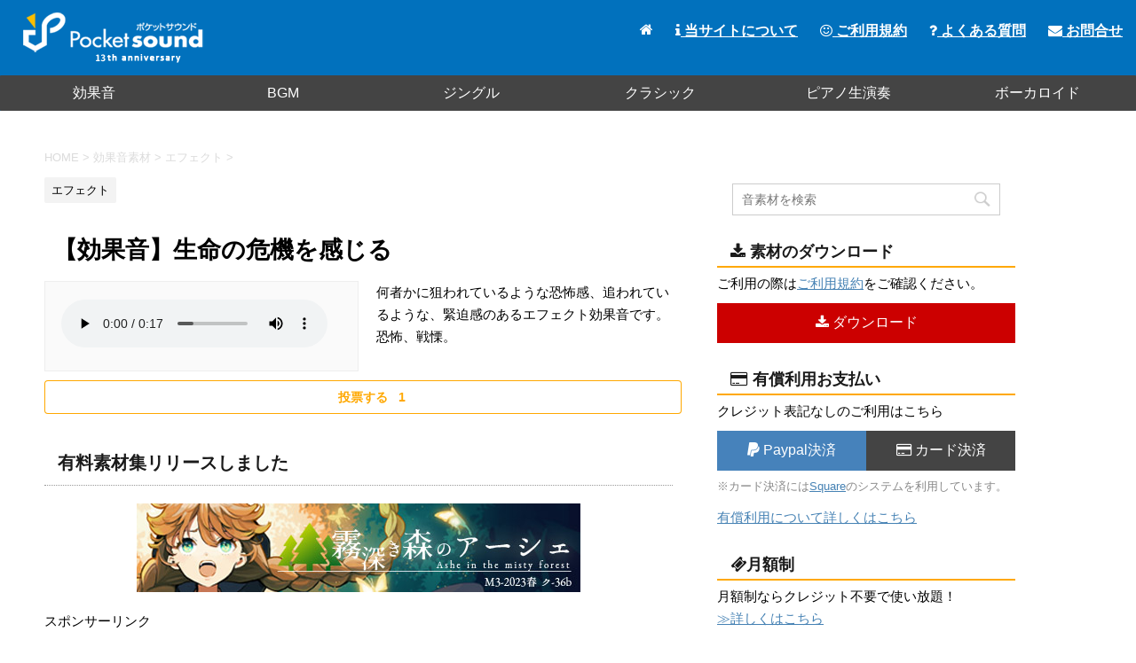

--- FILE ---
content_type: text/html; charset=UTF-8
request_url: https://pocket-se.info/archives/571/
body_size: 8191
content:
<!DOCTYPE html>
<!--[if lt IE 7]>
<html class="ie6" lang="ja"> <![endif]-->
<!--[if IE 7]>
<html class="i7" lang="ja"> <![endif]-->
<!--[if IE 8]>
<html class="ie" lang="ja"> <![endif]-->
<!--[if gt IE 8]><!-->
<html lang="ja">
	<!--<![endif]-->
	<head prefix="og: http://ogp.me/ns# fb: http://ogp.me/ns/fb# article: http://ogp.me/ns/article#">
		<meta charset="UTF-8" >
		<meta name="viewport" content="width=device-width,initial-scale=1.0,user-scalable=no">
		<meta name="format-detection" content="telephone=no" >
		<meta name="twitter:card" content="summary" />
		<meta name="twitter:site" content="@pocketse" />
		<meta name="twitter:title" content="ポケットサウンド | フリー効果音・BGM素材" />
		<meta name="twitter:description" content="フリー効果音素材・BGM・ジングル素材をmp3で公開しています。加工自由・商用利用可です。素材をご利用の際は利用規約をご一読ください。" />
		<meta name="twitter:image" content="https://pocket-se.info/image/pocketse.jpg" />
		
		
					<meta name="robots" content="index,follow">
				
		<link rel="alternate" type="application/rss+xml" title="ポケットサウンド - フリー効果音素材・BGMダウンロード RSS Feed" href="https://pocket-se.info/feed/" />
		<link rel="pingback" href="https://pocket-se.info/xmlrpc.php" >
		<!--[if lt IE 9]>
		<script src="http://css3-mediaqueries-js.googlecode.com/svn/trunk/css3-mediaqueries.js"></script>
		<script src="https://pocket-se.info/wp-content/themes/stingerpro/js/html5shiv.js"></script>
		<![endif]-->
				<title>【効果音】生命の危機を感じる - ポケットサウンド - フリー効果音素材・BGMダウンロード</title>
<link rel='dns-prefetch' href='//ajax.googleapis.com' />
<link rel='dns-prefetch' href='//fonts.googleapis.com' />
<link rel='dns-prefetch' href='//s.w.org' />
		<script type="text/javascript">
			window._wpemojiSettings = {"baseUrl":"https:\/\/s.w.org\/images\/core\/emoji\/11\/72x72\/","ext":".png","svgUrl":"https:\/\/s.w.org\/images\/core\/emoji\/11\/svg\/","svgExt":".svg","source":{"concatemoji":"https:\/\/pocket-se.info\/wp-includes\/js\/wp-emoji-release.min.js?ver=5.0.24"}};
			!function(e,a,t){var n,r,o,i=a.createElement("canvas"),p=i.getContext&&i.getContext("2d");function s(e,t){var a=String.fromCharCode;p.clearRect(0,0,i.width,i.height),p.fillText(a.apply(this,e),0,0);e=i.toDataURL();return p.clearRect(0,0,i.width,i.height),p.fillText(a.apply(this,t),0,0),e===i.toDataURL()}function c(e){var t=a.createElement("script");t.src=e,t.defer=t.type="text/javascript",a.getElementsByTagName("head")[0].appendChild(t)}for(o=Array("flag","emoji"),t.supports={everything:!0,everythingExceptFlag:!0},r=0;r<o.length;r++)t.supports[o[r]]=function(e){if(!p||!p.fillText)return!1;switch(p.textBaseline="top",p.font="600 32px Arial",e){case"flag":return s([55356,56826,55356,56819],[55356,56826,8203,55356,56819])?!1:!s([55356,57332,56128,56423,56128,56418,56128,56421,56128,56430,56128,56423,56128,56447],[55356,57332,8203,56128,56423,8203,56128,56418,8203,56128,56421,8203,56128,56430,8203,56128,56423,8203,56128,56447]);case"emoji":return!s([55358,56760,9792,65039],[55358,56760,8203,9792,65039])}return!1}(o[r]),t.supports.everything=t.supports.everything&&t.supports[o[r]],"flag"!==o[r]&&(t.supports.everythingExceptFlag=t.supports.everythingExceptFlag&&t.supports[o[r]]);t.supports.everythingExceptFlag=t.supports.everythingExceptFlag&&!t.supports.flag,t.DOMReady=!1,t.readyCallback=function(){t.DOMReady=!0},t.supports.everything||(n=function(){t.readyCallback()},a.addEventListener?(a.addEventListener("DOMContentLoaded",n,!1),e.addEventListener("load",n,!1)):(e.attachEvent("onload",n),a.attachEvent("onreadystatechange",function(){"complete"===a.readyState&&t.readyCallback()})),(n=t.source||{}).concatemoji?c(n.concatemoji):n.wpemoji&&n.twemoji&&(c(n.twemoji),c(n.wpemoji)))}(window,document,window._wpemojiSettings);
		</script>
		<style type="text/css">
img.wp-smiley,
img.emoji {
	display: inline !important;
	border: none !important;
	box-shadow: none !important;
	height: 1em !important;
	width: 1em !important;
	margin: 0 .07em !important;
	vertical-align: -0.1em !important;
	background: none !important;
	padding: 0 !important;
}
</style>
<link rel='stylesheet' id='wp-block-library-css'  href='https://pocket-se.info/wp-includes/css/dist/block-library/style.min.css?ver=5.0.24' type='text/css' media='all' />
<link rel='stylesheet' id='contact-form-7-css'  href='https://pocket-se.info/wp-content/plugins/contact-form-7/includes/css/styles.css?ver=5.1.1' type='text/css' media='all' />
<link rel='stylesheet' id='wordpress-popular-posts-css-css'  href='https://pocket-se.info/wp-content/plugins/wordpress-popular-posts/public/css/wpp.css?ver=4.0.0' type='text/css' media='all' />
<link rel='stylesheet' id='wp-ulike-css'  href='https://pocket-se.info/wp-content/plugins/wp-ulike/assets/css/wp-ulike.min.css?ver=4.5.0' type='text/css' media='all' />
<link rel='stylesheet' id='parent-style-css'  href='https://pocket-se.info/wp-content/themes/stingerpro/style.css?ver=5.0.24' type='text/css' media='all' />
<link rel='stylesheet' id='fonts-googleapis-montserrat-css'  href='https://fonts.googleapis.com/css?family=Montserrat%3A400&#038;ver=5.0.24' type='text/css' media='all' />
<link rel='stylesheet' id='normalize-css'  href='https://pocket-se.info/wp-content/themes/stingerpro/css/normalize.css?ver=1.5.9' type='text/css' media='all' />
<link rel='stylesheet' id='font-awesome-css'  href='https://pocket-se.info/wp-content/themes/stingerpro/css/fontawesome/css/font-awesome.min.css?ver=4.7.0' type='text/css' media='all' />
<link rel='stylesheet' id='style-css'  href='https://pocket-se.info/wp-content/themes/stingerpro-child/style.css?ver=5.0.24' type='text/css' media='all' />
<link rel='stylesheet' id='single2-css'  href='https://pocket-se.info/wp-content/themes/stingerpro/st-kanricss.php' type='text/css' media='all' />
<link rel='stylesheet' id='single-css'  href='https://pocket-se.info/wp-content/themes/stingerpro/st-tagcss.php' type='text/css' media='all' />
<link rel='stylesheet' id='st-themecss-css'  href='https://pocket-se.info/wp-content/themes/stingerpro/st-themecss-loader.php?ver=5.0.24' type='text/css' media='all' />
<link rel='https://api.w.org/' href='https://pocket-se.info/wp-json/' />
<link rel='shortlink' href='https://pocket-se.info/?p=2397' />
<link rel="alternate" type="application/json+oembed" href="https://pocket-se.info/wp-json/oembed/1.0/embed?url=https%3A%2F%2Fpocket-se.info%2Farchives%2F571%2F" />
<link rel="alternate" type="text/xml+oembed" href="https://pocket-se.info/wp-json/oembed/1.0/embed?url=https%3A%2F%2Fpocket-se.info%2Farchives%2F571%2F&#038;format=xml" />
<meta name="robots" content="index, follow" />
<meta name="google-site-verification" content="D0JtWVVNLUfy9S5xBZPMRRTW47uBOHzU2DW3-OdJYlo"/>
<script type='text/javascript' src='//ajax.googleapis.com/ajax/libs/jquery/1.11.3/jquery.min.js?ver=1.11.3'></script>
<link rel="canonical" href="https://pocket-se.info/archives/571/" />
<style type="text/css" id="custom-background-css">
body.custom-background { background-color: #ffffff; }
</style>
			<script>
		(function (i, s, o, g, r, a, m) {
			i['GoogleAnalyticsObject'] = r;
			i[r] = i[r] || function () {
					(i[r].q = i[r].q || []).push(arguments)
				}, i[r].l = 1 * new Date();
			a = s.createElement(o),
				m = s.getElementsByTagName(o)[0];
			a.async = 1;
			a.src = g;
			m.parentNode.insertBefore(a, m)
		})(window, document, 'script', '//www.google-analytics.com/analytics.js', 'ga');

		ga('create', 'UA-25271098-1', 'auto');
		ga('send', 'pageview');

	</script>
					


						<style type="text/css">
			<!--
			main{
				margin-left:0px;
			}
			-->
		</style>
				<script type="text/javascript" src="https://pocket-se.info/js/smenu.js" async=""></script>
	</head>
	<body class="post-template-default single single-post postid-2397 single-format-standard custom-background not-front-page" >
<div id="fb-root"></div>
<script>(function(d, s, id) {
  var js, fjs = d.getElementsByTagName(s)[0];
  if (d.getElementById(id)) return;
  js = d.createElement(s); js.id = id;
  js.src = "//connect.facebook.net/ja_JP/sdk.js#xfbml=1&appId=1572939906276090&version=v2.0";
  fjs.parentNode.insertBefore(js, fjs);
}(document, 'script', 'facebook-jssdk'));</script>
				<div id="st-ami">
				<div id="wrapper" class="">
				<div id="wrapper-in">
					<header id="">
						<div id="headbox-bg">
							<div class="clearfix" id="headbox">
																	<div id="header-l">
											<!-- ロゴ又はブログ名 -->
						<p id="minih" class="sitename"><a href="https://pocket-se.info/">
									<img alt="ポケットサウンド - フリー効果音素材・BGMダウンロード" src="https://pocket-se.info/wp-content/uploads/2021/06/logo.png" >
							</a></p>
			
									</div><!-- /#header-l -->
								<div id="header-r" class="smanone">
																		
								</div><!-- /#header-r -->
							</div><!-- /#headbox-bg -->
						</div><!-- /#headbox clearfix -->
					
<div id="gazou-wide">
			<div id="st-menubox">
			<div id="st-menuwide">
				<nav class="smanone clearfix"><ul id="menu-menu" class="menu"><li id="menu-item-9902" class="menu-item menu-item-type-taxonomy menu-item-object-category current-post-ancestor menu-item-9902"><a href="https://pocket-se.info/archives/category/se/">効果音</a></li>
<li id="menu-item-9903" class="menu-item menu-item-type-taxonomy menu-item-object-category menu-item-9903"><a href="https://pocket-se.info/archives/category/bgm/">BGM</a></li>
<li id="menu-item-9904" class="menu-item menu-item-type-taxonomy menu-item-object-category menu-item-9904"><a href="https://pocket-se.info/archives/category/se/jingle/">ジングル</a></li>
<li id="menu-item-9905" class="menu-item menu-item-type-taxonomy menu-item-object-category menu-item-9905"><a href="https://pocket-se.info/archives/category/bgm/classic-piano/">クラシック</a></li>
<li id="menu-item-9906" class="menu-item menu-item-type-taxonomy menu-item-object-category menu-item-9906"><a href="https://pocket-se.info/archives/category/bgm/live-piano/">ピアノ生演奏</a></li>
<li id="menu-item-9907" class="menu-item menu-item-type-taxonomy menu-item-object-category menu-item-9907"><a href="https://pocket-se.info/archives/category/bgm/vocaloid/">ボーカロイド</a></li>
</ul></nav>			</div>
		</div>
	</div>
					<div id="mainmenu">
						<ul>
							<li><a href="https://pocket-se.info/"><i class="fa fa-home" aria-hidden="true"></i></a></li>
							<li><a href="https://pocket-se.info/about/"><i class="fa fa-info" aria-hidden="true"></i> 当サイトについて</a></li>
							<li><a href="https://pocket-se.info/rules/"><i class="fa fa-smile-o" aria-hidden="true"></i> ご利用規約</a></li>
							<li><a href="https://pocket-se.info/faq/"><i class="fa fa-question" aria-hidden="true"></i> よくある質問</a></li>
							<li><a href="https://pocket-se.info/contact/"><i class="fa fa-envelope" aria-hidden="true"></i> お問合せ</a></li>
						</ul>	
					</div>
					<!-- スマホメニュー -->
					<div class="hamburger">
						<span></span>
						<span></span>
						<span></span>
					</div>
					<nav class="smenu">
						<ul>
							<li><a href="https://pocket-se.info/">ホーム</a></li>
							<li><a href="https://pocket-se.info/about/">当サイトについて</a></li>
							<li><a href="https://pocket-se.info/rules/">ご利用規約</a></li>
							<li><a href="https://pocket-se.info/material/">素材を探す</a></li>
							<li><a href="https://pocket-se.info/faq/">よくある質問</a></li>
							<li><a href="https://pocket-se.info/contact/">お問合せ</a></li>
						</ul>
						<div class="youtubebt">
							<a href="https://www.youtube.com/playlist?list=PLC2XvrvgxGw3J9ZperJWVIaGsAa4Mb40d" target="_blank" rel="noopener"><i class="fa fa-youtube-play" aria-hidden="true"></i> YouTubeプレイリスト</a>
						</div>
					</nav>
					</header>
					<div id="content-w">
																		<div id="smaho-search">
							<div id="search">
	<form method="get" id="searchform" action="https://pocket-se.info/">
		<label class="hidden" for="s">
					</label>
		<input type="text" placeholder="音素材を検索" value="" name="s" id="s" />
		<input type="image" src="https://pocket-se.info/wp-content/themes/stingerpro/images/search.png" alt="検索" id="searchsubmit" />
	</form>
	</div>
<!-- /stinger --> 						</div>
											
<div id="content" class="clearfix">
	<div id="contentInner">

		<main>
			<article>
				<div id="post-2397" class="st-post post-2397 post type-post status-publish format-standard hentry category-effect tag-37 tag-73">
				<div class="material-left">
			
									

					<!--ぱんくず -->
					<div id="breadcrumb">
					<ol itemscope itemtype="http://schema.org/BreadcrumbList">
							 <li itemprop="itemListElement" itemscope
      itemtype="http://schema.org/ListItem"><a href="https://pocket-se.info" itemprop="item"><span itemprop="name">HOME</span></a> > <meta itemprop="position" content="1" /></li>
													<li itemprop="itemListElement" itemscope
      itemtype="http://schema.org/ListItem"><a href="https://pocket-se.info/archives/category/se/" itemprop="item">
							<span itemprop="name">効果音素材</span> </a> &gt;<meta itemprop="position" content="2" /></li> 
													<li itemprop="itemListElement" itemscope
      itemtype="http://schema.org/ListItem"><a href="https://pocket-se.info/archives/category/se/effect/" itemprop="item">
							<span itemprop="name">エフェクト</span> </a> &gt;<meta itemprop="position" content="3" /></li> 
											</ol>
					</div>
					<!--/ ぱんくず -->

					<!--ループ開始 -->
										
										<p class="st-catgroup">
					<a href="https://pocket-se.info/archives/category/se/effect/" title="View all posts in エフェクト" rel="category tag"><span class="catname st-catid72">エフェクト</span></a>					</p>
									

					<h1 class="entry-title">【効果音】生命の危機を感じる</h1>

					<div class="mainbox">
						<div id="nocopy" ><!-- コピー禁止エリアここから -->

																			
							<div class="entry-content clearfix">
								<div class="material-play">
																			<div id="player">
																				<audio src="https://pocket-se.info/se/kiki.mp3" controls>素材を再生するには、audioタグをサポートしたブラウザが必要です。</audio>
																				</div>
																	</div>
								<div class="material-disc">
									<p>何者かに狙われているような恐怖感、追われているような、緊迫感のあるエフェクト効果音です。恐怖、戦慄。</p>
								</div>
										<div class="wpulike wpulike-heart " ><div class="wp_ulike_general_class wp_ulike_is_not_liked"><button type="button"
					aria-label="いいねボタン"
					data-ulike-id="2397"
					data-ulike-nonce="26de06f98d"
					data-ulike-type="post"
					data-ulike-template="wpulike-heart"
					data-ulike-display-likers=""
					data-ulike-likers-style="popover"
					class="wp_ulike_btn wp_ulike_put_text wp_post_btn_2397"><span>投票する</span>				</button><span class="count-box">1</span>			</div></div>
									<h3>有料素材集リリースしました</h3>
								<p style="text-align:center;">
									<a href="https://pocketse.booth.pm/items/4623951" target="_blank"><img src="https://pocket-se.info/cd/ashe/image/banner1.jpg" alt="霧深き森のアーシェ" /></a>
								</p>
								<div><p style="margin-bottom:0px;">スポンサーリンク</p>
						<script async src="https://pagead2.googlesyndication.com/pagead/js/adsbygoogle.js"></script>
<!-- ポケットサウンドタイトル下 -->
<ins class="adsbygoogle"
     style="display:block"
     data-ad-client="ca-pub-7048603787012528"
     data-ad-slot="8060185161"
     data-ad-format="auto"
     data-full-width-responsive="true"></ins>
<script>
     (adsbygoogle = window.adsbygoogle || []).push({});
</script>
								</div>
							</div>
						</div><!-- コピー禁止エリアここまで -->

												
					<div class="adbox">
				
							        
	
									<div style="padding-top:10px;">
						
							        
	
					</div>
							</div>
		
        
	

						
					</div><!-- .mainboxここまで -->
	
																	</div>
					
										<div class="material-right">
						<div id="search">
	<form method="get" id="searchform" action="https://pocket-se.info/">
		<label class="hidden" for="s">
					</label>
		<input type="text" placeholder="音素材を検索" value="" name="s" id="s" />
		<input type="image" src="https://pocket-se.info/wp-content/themes/stingerpro/images/search.png" alt="検索" id="searchsubmit" />
	</form>
	</div>
<!-- /stinger --> 						<h2><i class="fa fa-download" aria-hidden="true"></i> 素材のダウンロード</h2>
						<p>ご利用の際は<a href="https://pocket-se.info/rules/">ご利用規約</a>をご確認ください。</p>
						<div class="download-bt"><a href="?tag=【効果音】生命の危機を感じる&to=https://pocket-se.info/se/kiki.mp3" onclick="_gaq.push(['_trackEvent','Downloads','click','571]);" title="DL数：0" download><i class="fa fa-download" aria-hidden="true"></i> ダウンロード</a></div>
						
						<h2><i class="fa fa-credit-card" aria-hidden="true"></i> 有償利用お支払い</h2>
						<p>クレジット表記なしのご利用はこちら</p>
						
						<div class="licens clearfix">
							<div class="paypal">					
																<a href="https://www.paypal.com/cgi-bin/webscr?cmd=_s-xclick&hosted_button_id=FP2X4S9WRCMUS" target="_blank"><i class="fa fa-paypal" aria-hidden="true"></i> Paypal決済</a>
															</div>
							<div class="square">
																<a href="https://checkout.square.site/merchant/MLDH5VVXBKNDE/checkout/EW5RQJ22ZNP47EYXSITWM6KN?src=embed" target="_blank"><i class="fa fa-credit-card" aria-hidden="true"></i> カード決済</a>
															</div>
						</div>
						<p class="sqdisc">※カード決済には<a href="https://squareup.com/jp/ja" target="_blank" rel="noopener">Square</a>のシステムを利用しています。</p>
						<p><a href="https://pocket-se.info/rules/compensation-plan/">有償利用について詳しくはこちら</a></p>
						
						<h2><i class="fa fa-ticket" aria-hidden="true"></i>月額制</h2>
						<p>月額制ならクレジット不要で使い放題！<br /><a href="https://pocket-se.info/subscription-plan/">≫詳しくはこちら</a></p>
						<div class="licens clearfix">
						<div class="paypal">					
								<a href="https://www.paypal.com/cgi-bin/webscr?cmd=_s-xclick&hosted_button_id=6YEN27WB453Y8" target="_blank"><i class="fa fa-paypal" aria-hidden="true"></i> Paypal決済</a>
						</div>
						<div class="square">
							<a href="https://square.link/u/47dZI3wg" target="_blank"><i class="fa fa-credit-card" aria-hidden="true"></i> カード決済</a>
							</div>
						</div>
						<p class="sqdisc">※企業の方は<a href="https://square.link/u/BISoJFUF" target="_blank">こちら</a></p>
						
						<h2><i class="fa fa-folder-open-o" aria-hidden="true"></i> 素材のカテゴリ</h2>
						<p class="tagst">
							<a href="https://pocket-se.info/archives/category/se/effect/" rel="category tag">エフェクト</a><br/>
							<a href="https://pocket-se.info/archives/tag/%e3%83%9b%e3%83%a9%e3%83%bc/" rel="tag">ホラー</a> <a href="https://pocket-se.info/archives/tag/%e6%80%96%e3%81%84/" rel="tag">怖い</a>						</p>
					</div>

					<aside style="clear:both;">

						<p class="author" style="display:none;"><a href="https://pocket-se.info/archives/author/pocketse/" title="pocketse" class="vcard author"><span class="fn">author</span></a></p>
												<!--ループ終了-->
												<!--関連記事-->
						
			<h4 class="point"><span class="point-in">関連する素材</span></h4>
<div class="kanren clearfix ">
							<div class="player clearfix">
				<h5 class="kanren-t"><a href="https://pocket-se.info/archives/527/">【効果音】ステータスアップ魔法</a></h5>
				<p>上昇</p>
			</div>
					<div class="player clearfix">
				<h5 class="kanren-t"><a href="https://pocket-se.info/archives/1761/">【効果音】モスキート音</a></h5>
				<p>きーん ピー ぴー</p>
			</div>
					<div class="player clearfix">
				<h5 class="kanren-t"><a href="https://pocket-se.info/archives/1128/">【効果音】めまい・クラクラ</a></h5>
				<p>目眩 眩暈 くらくら クラクラ ふらふら フラフラ</p>
			</div>
					<div class="player clearfix">
				<h5 class="kanren-t"><a href="https://pocket-se.info/archives/1618/">【効果音】コロコロ転がる＃２</a></h5>
				<p>逃げる 逃走 走る 小走り 転倒</p>
			</div>
					<div class="player clearfix">
				<h5 class="kanren-t"><a href="https://pocket-se.info/archives/1856/">【効果音】おいしいー！</a></h5>
				<p>美味しい パアア ぱああああああ</p>
			</div>
					<div class="player clearfix">
				<h5 class="kanren-t"><a href="https://pocket-se.info/archives/662s/">【効果音】ウィンドチャイム（キラキラ）</a></h5>
				<p>シャララ シャララン ウインドチャイム シャラララ シャラーン シャラシャラ 降り注ぐ シャラン しゃらーん</p>
			</div>
				</div>
						<!--ページナビ-->
						<div class="p-navi clearfix">
							<dl>
																	<dt>PREV</dt>
									<dd>
										<a href="https://pocket-se.info/archives/570/">【効果音】台風の大雨暴風音</a>
									</dd>
																									<dt>NEXT</dt>
									<dd>
										<a href="https://pocket-se.info/archives/572/">【効果音】不可思議現象</a>
									</dd>
															</dl>
						</div>
					</aside>
				</div>
				<!--/post-->
			</article>
		</main>
	</div>
	<!-- /#contentInner -->
	
	</div>
<!--/#content -->
</div><!-- /contentw -->
<footer>
<div id="footer">
<div id="footer-in">
	
	<div id="footerleft">
		<img src="https://pocket-se.info/image/footerlogo.png" />
	</div>
	<div id="footerright">
		<div class="footermenubox clearfix "><ul id="menu-menu2" class="footermenust"><li id="menu-item-31" class="menu-item menu-item-type-custom menu-item-object-custom menu-item-home menu-item-31"><a href="http://pocket-se.info/">トップ</a></li>
<li id="menu-item-36" class="menu-item menu-item-type-post_type menu-item-object-page menu-item-36"><a href="https://pocket-se.info/about/">当サイトについて</a></li>
<li id="menu-item-34" class="menu-item menu-item-type-post_type menu-item-object-page menu-item-34"><a href="https://pocket-se.info/rules/">ご利用規約</a></li>
<li id="menu-item-3864" class="menu-item menu-item-type-post_type menu-item-object-page menu-item-3864"><a href="https://pocket-se.info/material/">素材を探す</a></li>
<li id="menu-item-7147" class="menu-item menu-item-type-post_type menu-item-object-page menu-item-7147"><a href="https://pocket-se.info/piano-score/">ピアノ楽譜販売</a></li>
<li id="menu-item-33" class="menu-item menu-item-type-post_type menu-item-object-page menu-item-33"><a href="https://pocket-se.info/faq/">よくある質問</a></li>
<li id="menu-item-6941" class="menu-item menu-item-type-post_type menu-item-object-page menu-item-6941"><a href="https://pocket-se.info/admin/">特定商取引法に基づく表記</a></li>
<li id="menu-item-35" class="menu-item menu-item-type-post_type menu-item-object-page menu-item-35"><a href="https://pocket-se.info/contact/">お問合わせ</a></li>
<li id="menu-item-32" class="menu-item menu-item-type-post_type menu-item-object-page menu-item-32"><a href="https://pocket-se.info/privacy-policy/">プライバシーポリシー</a></li>
</ul></div>	</div>
	<!-- フッターのメインコンテンツ -->
	<h3 class="footerlogo">
	<!-- ロゴ又はブログ名 -->
			<a href="https://pocket-se.info/">
										ポケットサウンド - フリー効果音素材・BGMダウンロード								</a>
		</h3>

	<p>
		<a href="https://pocket-se.info/"></a>
	</p>
		
</div>
	<p>Copyright&copy; ポケットサウンド,  2011-2026 AllRights Reserved.</p>
</div>
</footer>
</div>
<!-- /#wrapperin -->
</div>
<!-- /#wrapper -->
</div><!-- /#st-ami -->
<p class="copyr" data-copyr>Copyright&copy; ポケットサウンド - フリー効果音素材・BGMダウンロード ,  2026 AllRights Reserved Powered by <a href="http://manualstinger.com/cr" rel="nofollow">STINGER</a>.</p><script type='text/javascript' src='https://pocket-se.info/wp-includes/js/comment-reply.min.js?ver=5.0.24'></script>
<script type='text/javascript' src='//ajax.googleapis.com/ajax/libs/jquery/1.11.3/jquery.min.js?ver=1.11.3'></script>
<script type='text/javascript'>
/* <![CDATA[ */
var wpcf7 = {"apiSettings":{"root":"https:\/\/pocket-se.info\/wp-json\/contact-form-7\/v1","namespace":"contact-form-7\/v1"}};
/* ]]> */
</script>
<script type='text/javascript' src='https://pocket-se.info/wp-content/plugins/contact-form-7/includes/js/scripts.js?ver=5.1.1'></script>
<script type='text/javascript'>
/* <![CDATA[ */
var wpp_params = {"sampling_active":"","sampling_rate":"100","ajax_url":"https:\/\/pocket-se.info\/wp-admin\/admin-ajax.php","action":"update_views_ajax","ID":"2397","token":"b4a97a07f1"};
/* ]]> */
</script>
<script type='text/javascript' src='https://pocket-se.info/wp-content/plugins/wordpress-popular-posts/public/js/tracking.js?ver=4.0.0'></script>
<script type='text/javascript'>
/* <![CDATA[ */
var wp_ulike_params = {"ajax_url":"https:\/\/pocket-se.info\/wp-admin\/admin-ajax.php","notifications":"1"};
/* ]]> */
</script>
<script type='text/javascript' src='https://pocket-se.info/wp-content/plugins/wp-ulike/assets/js/wp-ulike.min.js?ver=4.5.0'></script>
<script type='text/javascript' src='https://pocket-se.info/wp-content/themes/stingerpro/js/base.js?ver=5.0.24'></script>
<script type='text/javascript' src='https://pocket-se.info/wp-content/themes/stingerpro/js/scroll.js?ver=5.0.24'></script>
<script type='text/javascript' src='https://pocket-se.info/wp-content/themes/stingerpro/js/jquery.tubular.1.0.js?ver=5.0.24'></script>
<script type='text/javascript' src='https://pocket-se.info/wp-includes/js/wp-embed.min.js?ver=5.0.24'></script>
	<script>
		(function (window, document, $, undefined) {
			'use strict';

			$(function () {
				var s = $('[data-copyr]'), t = $('#footer-in');
				
				s.length && t.length && t.append(s);
			});
		}(window, window.document, jQuery));
	</script>		<div id="page-top"><a href="#wrapper" class="fa fa-angle-up"></a></div>
	</body></html>


--- FILE ---
content_type: text/html; charset=UTF-8
request_url: https://pocket-se.info/wp-admin/admin-ajax.php
body_size: -111
content:
WPP: OK. Execution time: 0.001222 seconds

--- FILE ---
content_type: text/html; charset=utf-8
request_url: https://www.google.com/recaptcha/api2/aframe
body_size: 265
content:
<!DOCTYPE HTML><html><head><meta http-equiv="content-type" content="text/html; charset=UTF-8"></head><body><script nonce="gh2Sgt9cm6EAMX-lHA6WEA">/** Anti-fraud and anti-abuse applications only. See google.com/recaptcha */ try{var clients={'sodar':'https://pagead2.googlesyndication.com/pagead/sodar?'};window.addEventListener("message",function(a){try{if(a.source===window.parent){var b=JSON.parse(a.data);var c=clients[b['id']];if(c){var d=document.createElement('img');d.src=c+b['params']+'&rc='+(localStorage.getItem("rc::a")?sessionStorage.getItem("rc::b"):"");window.document.body.appendChild(d);sessionStorage.setItem("rc::e",parseInt(sessionStorage.getItem("rc::e")||0)+1);localStorage.setItem("rc::h",'1769733203718');}}}catch(b){}});window.parent.postMessage("_grecaptcha_ready", "*");}catch(b){}</script></body></html>

--- FILE ---
content_type: application/javascript
request_url: https://pocket-se.info/wp-content/themes/stingerpro/js/scroll.js?ver=5.0.24
body_size: 580
content:
(function(a){a(function(){var d=a("main");var g=a("#side aside");var i=a("#scrollad");if(d.length===0||g.length===0||i.length===0){return}var c=a(window);var e;var k;var j;var f=function(){if(typeof e!=="undefined"){return}e={wrapper:{height:i.outerHeight(),offset:{top:i.offset().top}},side:{offset:{left:g.offset().left},margin:{top:g.css("margin-top")?g.css("margin-top"):0,right:g.css("margin-right")?g.css("margin-right"):0,bottom:g.css("margin-bottom")?g.css("margin-bottom"):0,left:g.css("margin-left")?g.css("margin-left"):0}}}};var h=function(){if(window.matchMedia&&window.matchMedia("screen and (min-width: 960px)").matches){return true}return false};var l=function(){var p=g.outerHeight();var r=d.outerHeight();var o=d.offset().top+r;var m=c.scrollTop();var n=c.height();var q=(m>e.wrapper.offset.top)&&(r>p)?true:false;k=c.scrollLeft();j=!q?"static":(m+e.wrapper.height)>o?"absolute":"sticky";if(j==="sticky"){g.css({position:j,top:"",bottom:n-e.wrapper.height,left:e.side.offset.left-k,margin:0});g.addClass("is-fixed")}else{if(j==="absolute"){g.css({position:j,top:o-p,bottom:"",left:e.side.offset.left,margin:0});g.addClass("is-fixed")}else{g.css({position:j,marginTop:e.side.margin.top,marginRight:e.side.margin.right,marginBottom:e.side.margin.bottom,marginLeft:e.side.margin.left});g.removeClass("is-fixed")}}};var b=function(){if(!h()){g.css({position:"static"});g.removeClass("is-fixed");return}g.css({position:"static",marginTop:e.side.margin.top,marginRight:e.side.margin.right,marginBottom:e.side.margin.bottom,marginLeft:e.side.margin.left});e.side.offset.left=g.offset().left;k=c.scrollLeft();if(j==="sticky"){g.css({position:j,left:e.side.offset.left-k,margin:0});g.addClass("is-fixed")}else{if(j==="absolute"){g.css({position:j,left:e.side.offset.left,margin:0});g.addClass("is-fixed")}else{g.removeClass("is-fixed")}}};if(h()){f();l()}c.on("scroll",function(){if(h()){f();l()}});c.on("resize",function(){if(h()){f();l()}b()})})})(jQuery);